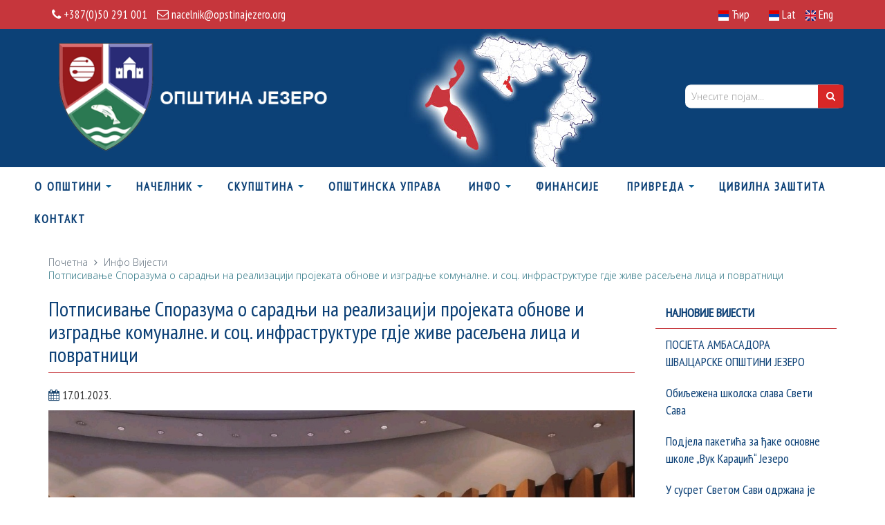

--- FILE ---
content_type: text/html; charset=UTF-8
request_url: https://www.opstinajezero.org/sr/item/n1659
body_size: 8323
content:
<!DOCTYPE html>
<html lang="en">
<head>

    <meta charset="utf-8">
    <meta http-equiv="X-UA-Compatible" content="IE=edge">
    <meta name="viewport" content="width=device-width, initial-scale=1">

        <meta property="og:url" content="https://www.opstinajezero.org/sr/potpisivanje-sporazuma-o-saradnji/o1659" />
    <meta property="og:title" content="Потписивање Споразума о сарадњи на реализацији пројеката обнове и изградње комуналне. и соц. инфраструктуре гдје живе расељена лица и повратници">
    <meta property="og:description" content="">
    <meta property="og:site_name" content="Општина Језеро, Република Српска">
    <meta property="og:image" content="https://www.opstinajezero.org/public/data/newsimages/1659/20230117_125309.jpg">

    <meta name="twitter:card" content="summary_large_image" />
    <meta name="twitter:site" content="@Општина Језеро, Република Српска" />
    <meta name="twitter:title" content="Потписивање Споразума о сарадњи на реализацији пројеката обнове и изградње комуналне. и соц. инфраструктуре гдје живе расељена лица и повратници" />
    <meta name="twitter:description" content="" />
    <meta name="twitter:image" content="https://www.opstinajezero.org/public/data/newsimages/1659/20230117_125309.jpg" />

            <title>Потписивање Споразума о сарадњи на реализацији пројеката обнове и изградње комуналне. и соц. инфраструктуре гдје живе расељена лица и повратници | Општина Језеро, Република Српска </title>
    
            <meta content="" name="description">
    
            <meta content="" name="keywords">
    
    <script src="https://use.fontawesome.com/31de244038.js"></script>
    <link href="https://www.opstinajezero.org/html/frontend/css/bootstrap.min.css" rel="stylesheet">
    <link href='https://fonts.googleapis.com/css?family=Open+Sans:300' rel='stylesheet' type='text/css'>
    <link href='https://fonts.googleapis.com/css?family=PT+Sans+Narrow' rel='stylesheet' type='text/css'>
    <!-- <link rel="stylesheet" href="https://maxcdn.bootstrapcdn.com/font-awesome/4.5.0/css/font-awesome.min.css"> -->

<link rel="stylesheet" href="https://www.opstinajezero.org/html/frontend/fancybox/source/jquery.fancybox.css?v=2.1.5" type="text/css" media="screen" />

<!--       <link href="https://www.opstinajezero.org/html/frontend/bxslider/jquery.bxslider.css" rel="stylesheet" /> -->



    <link href="https://www.opstinajezero.org/html/frontend/css/style.css" rel="stylesheet">
    <link href="https://www.opstinajezero.org/html/frontend/css/menu.css" rel="stylesheet">

     
        <link rel="stylesheet" type="text/css" href="https://www.opstinajezero.org/html/frontend/slick/slick.css"/>
    <script src="https://www.opstinajezero.org/html/frontend/slick/slick.min.js"></script>
    
  <script src="https://www.opstinajezero.org/html/frontend/js/jquery-1.11.3.min.js"></script>
    <script src="https://www.opstinajezero.org/html/frontend/js/jquery-migrate-1.2.1.min.js"></script>
<!--   
    <script src="https://www.opstinajezero.org/html/frontend/bxslider/jquery.bxslider.min.js"></script>

    <link href="https://www.opstinajezero.org/html/frontend/pages/css/style-revolution-slider.css" rel="stylesheet">
-->
    <!-- metronic revo slider styles -->
<script type="text/javascript" src="https://www.opstinajezero.org/html/frontend/fancybox/source/jquery.fancybox.pack.js?v=2.1.5"></script>
    <script type="text/javascript" src="https://www.opstinajezero.org/html/frontend/js/bootstrap.min.js"></script>
  
   <script src="https://www.opstinajezero.org/html/frontend/js/funkcije.js"></script>

<!--     <script src='https://www.google.com/recaptcha/api.js'></script>
    <script src="https://www.opstinajezero.org/js/isotope.pkgd.min.js"></script>
    <script src="https://www.opstinajezero.org/js/packery-mode.pkgd.js"></script>

    <script type="text/javascript" src="https://www.opstinajezero.org/js/jquery.themepunch.plugins.min.js"></script>
    <script type="text/javascript" src="https://www.opstinajezero.org/js/jquery.themepunch.revolution.min.js"></script>
    <script type="text/javascript" src="https://www.opstinajezero.org/html/frontend/pages/scripts/revo-slider-init.js"></script>
    <script src="https://www.opstinajezero.org/html/frontend/js/jquery-1.12.4.min.js"></script>
    -->
    
    
    <!-- SLIDER REVOLUTION 4.x CSS SETTINGS -->
<!--    <link rel="stylesheet" type="text/css" href="https://www.opstinajezero.org/css/rev/settings.css" media="screen" /> -->

        <link rel="stylesheet" href="https://www.opstinajezero.org/html/plugins/menu-fixer/menu-fixer.css">


  

     <!--   <link rel="stylesheet" type="text/css" href="https://www.opstinajezero.org/html/frontend/slick/slick.css"/>
    <script src="https://www.opstinajezero.org/html/frontend/slick/slick.min.js"></script> -->
<link href="https://www.opstinajezero.org/html/frontend/bxslider/jquery.bxslider.css" rel="stylesheet" />
 <script src="https://www.opstinajezero.org/html/frontend/bxslider/jquery.bxslider.min.js"></script>


    <style>
        #at-image-sharing-tool {
            display: none !important;
        }
    </style>
	
	
<!-- Go to www.addthis.com/dashboard to customize your tools --> 
<!-- <script type="text/javascript" src="//s7.addthis.com/js/300/addthis_widget.js#pubid=ra-4e63b5aa7c4c857a"></script> -->

	
</head>
<body>

<div class="pre-header">
        <div class="container pre-header-2">
            <div class="row">
                <!-- BEGIN TOP BAR LEFT PART -->
                <div class="col-md-6 col-sm-6 additional-shop-info">
                    <ul class="list-unstyled list-inline">
                        <li><i class="fa fa-phone"></i><span> +387(0)50 291 001</span></li>
                        <li><i class="fa fa-envelope-o"></i><span> <a href="nacelnik@opstinajezero.org">nacelnik@opstinajezero.org</a></span></li>
                    </ul>
                </div>
                <!-- END TOP BAR LEFT PART -->
                <!-- BEGIN TOP BAR MENU -->
                <div class="col-md-6 col-sm-6 additional-nav">
                    <ul class="list-unstyled list-inline pull-right">
                        
<!--
                                                                            <li><a href="https:/sr/www.opstinajezero.org/sr/item/n1659">Ћир</a></li>
                                                                                        <li><a href="https:/lat/www.opstinajezero.org/sr/item/n1659">Latinica</a></li>
                                                                                                                <li><a href="https:/en/www.opstinajezero.org/sr/item/n1659">Eng</a></li>
                                                            
                     -->           
                             <!--   <li>
                                    <i class=" large fa fa-font" data-state="2"></i>
                                    <i class="fa fa-font" data-state="1"></i>
                                    <i class="smaller fa fa-font" data-state="0"></i>
                                </li> -->




                        
                                    
                                 <!--   <div class="col-xs-7 languages clearfix "> -->
                                                                                                                                                                    

                                                                <li>
                                                                                                                        <span><img width="15" src="https://www.opstinajezero.org/public/data/languages/1/srl.png"> Ћир </span>
                                                                                                                </li>
                                                                <li>
                                                                        </li>
                                

                                                                                                            <li>
                                                                                                                                                                            <span>
                                                                                                        <a href="https://www.opstinajezero.org/lat/item/n1659" title="https://www.opstinajezero.org/lang/1/1">
                                                                                                                    <img width="15" src="https://www.opstinajezero.org/public/data/languages/1/srl.png">
                                                                                                                 Lat
                                                    </a>
                                                </span>
                                                                                                                                                                  </li>  
                                                                        <li>
                                                                                                                                                                                                                <span>
                                                <a href ="https://www.opstinajezero.org/en/item/n1659" title="https://www.opstinajezero.org/lang/2/0">
                                                                                                            <img width="15" height="15" src="https://www.opstinajezero.org/public/data/languages/2/enl.png">
                                                                                                        Eng
                                                </a>
                                            </span>
                                                                              </li>  
                                    
                    </ul>
                </div>
                <!-- END TOP BAR MENU -->
            </div>
        </div>        
    </div>
    

    <div class="first_header">
        <div class="container">
            <div class="row header_main_row">


          


                                <div class="col-lg-6 col-md-6 col-sm-6 col-xs-12">
                    <div class="top_list">
					<div id="logo">
                        <a href="http://opstinajezero.org">
                            <img src="https://www.opstinajezero.org/public/images/logoSr.png" height="92">
                        </a>
						</div>
						<!-- <div id="title-logo">
						Општина Језеро
						</div> -->
                                                                                                							                                                                        </div>
                </div>
                <!-- Split button -->
                <div class="col-lg-6 col-md-6 col-sm-6 col-xs-12 header_right pull-right">
                    <div class="row clearfix">
                        <div class="col-xs-12 clearfix">
                                


<!-- JEZIK --->
            </div>
									
					
											<!-- pretraga -->
                                  <!--  <div class="col-xs-4 col-xs-push-7 padding-right-20 clearfix"> -->
								  <div class="col-md-5 pull-right" style="padding-right:0px; margin-right:5px; margin-top:27px; ">
                                       <div class="form-group margin-bottom-0 " >
                                            <form  method="post" action="https://www.opstinajezero.org/sr/search" role="form">
                                                <input type="hidden" name="_token" value="ppZo8LgcMybvo3jgZFMxvdwYS1C3YUyZXdx2CHLr">
                                                <input type="hidden" name="limit" value="20">
                                                <!-- input type="text" name="search" class="form-control" id="search" placeholder="Унесите појам..."  -->
                                            
											
											<input type="text" name="search" class="form-control " placeholder=" Унесите појам... "  style="padding:0 0 0 5px !important; border:0!important"><span class="input-group-btn">
        <button type="submit" class="btn btn-secondary" id="submit" style="border:0!important" type="button"><i class="fa fa-search"></i></button>
											</form>
                                        </div>
										
										
                                    </div>
                               
									</div>
									<!-- kraj pretraga -->
                        </div>
                    </div>

                </div>
            </div>
        </div>
    </div>
    <div class="menu-container margin-top-0" id="menu_container">
    <div class="row menu-row">
	<div class="">
        <div class="col-sm-12 menu-col">
            <div id="cssmenu" style="text-align:center;">
            <div id="menu-button">Menu</div>
            <ul style="display: inline-block; padding: 0 30px;">
                                                <li class="has-sub ">
					<a  href="#"  class="dropdown-toggle" >
                        <!-- a href="#"  class="dropdown-toggle" data-toggle="dropdown"  -->
                            О Општини
                             <!-- <span class="caret"></span> -->                         </a>
                                                    <ul>
                                                                <li><a style="text-align:left;" href="https://www.opstinajezero.org/sr/istorija/c269">Историја</a></li>                                                                <li><a style="text-align:left;" href="https://www.opstinajezero.org/sr/geografija/c270">Географија</a></li>                                                                <li><a style="text-align:left;" href="https://www.opstinajezero.org/sr/naseljena-mjesta/c276">Насељена мјеста</a></li>                                                                <li><a style="text-align:left;" href="https://www.opstinajezero.org/sr/zanimljivosti-jezera/c277">Занимљивости</a></li>                                                                <li><a style="text-align:left;" href="https://www.opstinajezero.org/sr/galleries">Фотогалерија</a></li>                                                            </ul>
                                            </li>
                    
                                                 <li class="has-sub ">
					<a  href="#"  class="dropdown-toggle" >
                        <!-- a href="#"  class="dropdown-toggle" data-toggle="dropdown"  -->
                            Начелник
                             <!-- <span class="caret"></span> -->                         </a>
                                                    <ul>
                                                                <li><a style="text-align:left;" href="https://www.opstinajezero.org/sr/nacelnik/c290">О Начелнику</a></li>                                                                <li><a style="text-align:left;" href="https://www.opstinajezero.org/sr/zamjenik-nacelnika/c286">Замјеник начелника</a></li>                                                                <li><a style="text-align:left;" href="https://www.opstinajezero.org/sr/izvjestaji-o-radu-nacelnika/c313">Извјештај о раду начелника</a></li>                                                            </ul>
                                            </li>
                    
                                                 <li class="has-sub ">
					<a  href="#"  class="dropdown-toggle" >
                        <!-- a href="#"  class="dropdown-toggle" data-toggle="dropdown"  -->
                            Скупштина
                             <!-- <span class="caret"></span> -->                         </a>
                                                    <ul>
                                                                <li><a style="text-align:left;" href="https://www.opstinajezero.org/sr/statut-opstine/c279">Статут Општине</a></li>                                                                <li><a style="text-align:left;" href="https://www.opstinajezero.org/sr/skupstinsko-vijece-opstine-jezero/c287">Скупштинско вијеће општине језеро</a></li>                                                                <li><a style="text-align:left;" href="https://www.opstinajezero.org/sr/sastav/c281">Састав Скупштине</a></li>                                                                <li><a style="text-align:left;" href="https://www.opstinajezero.org/sr/sluzbeni-glasnici/c292">Службени Гласници</a></li>                                                            </ul>
                                            </li>
                    
                                                 <li class=" ">
					<a  href="https://www.opstinajezero.org/sr/opstinska-uprava/c295" >
                        <!-- a href="https://www.opstinajezero.org/sr/opstinska-uprava/c295"  -->
                            Општинска управа
                                                    </a>
                                            </li>
                    
                                                 <li class="has-sub ">
					<a  href="#"  class="dropdown-toggle" >
                        <!-- a href="#"  class="dropdown-toggle" data-toggle="dropdown"  -->
                            Инфо
                             <!-- <span class="caret"></span> -->                         </a>
                                                    <ul>
                                                                <li><a style="text-align:left;" href="https://www.opstinajezero.org/sr/vijesti/c60">Вијести</a></li>                                                                <li><a style="text-align:left;" href="https://www.opstinajezero.org/sr/aktivnosti/c62">Активности</a></li>                                                                <li><a style="text-align:left;" href="https://www.opstinajezero.org/sr/javni-pozivi/c293">Јавни позиви</a></li>                                                                <li><a style="text-align:left;" href="https://www.opstinajezero.org/sr/obavjestenja/c294">Обавјештења</a></li>                                                                <li><a style="text-align:left;" href="https://www.opstinajezero.org/sr/zastita-od-pozara/c330">Заштита од пожара</a></li>                                                                <li><a style="text-align:left;" href="https://www.opstinajezero.org/sr/covid-19/c304">COVID 19</a></li>                                                                <li><a style="text-align:left;" href="https://www.opstinajezero.org/sr/geoloska-istrazivanja/c328">Геоистраживања</a></li>                                                            </ul>
                                            </li>
                    
                                                 <li class=" ">
					<a  href="https://www.opstinajezero.org/sr/finansije/c291" >
                        <!-- a href="https://www.opstinajezero.org/sr/finansije/c291"  -->
                            ФИНАНСИЈЕ
                                                    </a>
                                            </li>
                    
                                                 <li class="has-sub ">
					<a  href="#"  class="dropdown-toggle" >
                        <!-- a href="#"  class="dropdown-toggle" data-toggle="dropdown"  -->
                            Привреда
                             <!-- <span class="caret"></span> -->                         </a>
                                                    <ul>
                                                                <li><a style="text-align:left;" href="https://www.opstinajezero.org/sr/poljoprivreda/c266">Пољопривреда</a></li>                                                                <li><a style="text-align:left;" href="https://www.opstinajezero.org/sr/turizam/c267">Туризам</a></li>                                                                <li><a style="text-align:left;" href="https://www.opstinajezero.org/sr/sport/c268">Спорт</a></li>                                                            </ul>
                                            </li>
                    
                                                 <li class=" ">
					<a  href="https://www.opstinajezero.org/sr/civilna-zastita/c296" >
                        <!-- a href="https://www.opstinajezero.org/sr/civilna-zastita/c296"  -->
                            Цивилна заштита
                                                    </a>
                                            </li>
                    
                                                 <li class=" ">
					<a  href="https://www.opstinajezero.org/sr/contact" >
                        <!-- a href="https://www.opstinajezero.org/sr/contact"  -->
                            Контакт
                                                    </a>
                                            </li>
                    
                         </ul>
          </div>
        </div>
	</div>	
                                                                                                                                                                                                                                                                                                            </div>
</div>

<script type="text/javascript">
    $(document).ready(function(){
        $("#menu-button").click(function(){
            var next = $(this).next();
            if(next.hasClass("open")){
                next.removeClass("open");
            }else{
                next.addClass("open");
            }
        });
    });
</script>
      

    <div class="container">
        <div class="row">
            <div class="col-xs-12">
                <ul class="breadcrumb">
                    <li><a href="https://www.opstinajezero.org">Почетна</a></li>
										<li>
                    <a href="https://www.opstinajezero.org/sr/category/c59">Инфо</a>
					</li>					
										<a href="https://www.opstinajezero.org/sr/category/c60">Вијести</a></li>
                    <!--li><a href="https://www.opstinajezero.org/sr/news">Вијести</a></li-->
                    <li class="active">
                        Потписивање Споразума о сарадњи на реализацији пројеката обнове и изградње комуналне. и соц. инфраструктуре гдје живе расељена лица и повратници
                    </li>
                </ul>
            </div>
        </div>

		        
        <div class="row">
            <div class="col-lg-9 col-md-9 col-sm-12 col-xs-12 margin-bottom-20">
                <h2>Потписивање Споразума о сарадњи на реализацији пројеката обнове и изградње комуналне. и соц. инфраструктуре гдје живе расељена лица и повратници</h2>
				<hr class="hrcolor margin-top-0">
                                    <p><i class="fa fa-calendar"></i> 17.01.2023.</p>
                				
	
	               <div class="row">
                <div class="col-sm-12 gallery-item">
                       <a href="https://www.opstinajezero.org/public/data/newsimages/1659/20230117_125309.jpg" class="fancybox" rel="group" target="_blank"><img class="img-responsive" src="https://www.opstinajezero.org/public/data/newsimages/1659/20230117_125309.jpg"></a> 
                </div>
            </div>
            <br>
		          			  
        <p>&nbsp;</p>

<p>Данас,17. јануара 2023. године у име начелнице општине Језеро Снежане Ружичић, сарадница Сузана Баришић, потписала је у Згради Парламентарне скупштине у Сарајеву Споразум о сарадњи на реализацији пројеката обнове и изградње комуналне и социјалне инфраструктуре на просторима гђе живе расељена лица и повратници из средстава за 2022.годину.</p>

<p><br />
Општини Језеро одобрена су средства од стране Комисије за избјеглице и расељена лица БиХ у износу од 25.000,00 КМ која су намијењена за асфалтирање дијела локалног пута у мјесту Присоје.</p>

<p>Сврха потписивања овог Споразума је постизање имплементације пројеката обнове и изградње комуналне и социјалне инфраструктуре, а чију имплементацију ће вршити изабрани градови,општине и Брчко дистрикт БиХ.</p>

<p>&nbsp;</p>

<p><img alt="" src="https://www.opstinajezero.org/public/data/images/news/20230117_125258.jpg" style="height:900px; width:663px" /><img alt="" src="https://www.opstinajezero.org/public/data/images/news/20230117_125233.jpg" style="height:800px; width:600px" />...</p>

            <div class="row mini_slider_row">
                                                
                            









	
            </div>
</div>

    <div class="col-lg-3 col-md-3 col-sm-12 col-xs-12">
    
               <!--  <ul class="nav sidebar-categories margin-bottom-40">
            <li class="margin-left-0">
                <a href="https://www.opstinajezero.org/sr/poslovna-podrska/c11">Пословна подршка</a>
            </li>
            <li class="margin-left-10">
                <a href="https://www.opstinajezero.org/sr/registracija-poslovnih-subjekata/c86">Регистрација пословних субјеката</a>
            </li>
            <li class="margin-left-10">
                <a href="https://www.opstinajezero.org/sr/poslovna-infrastruktura/c69">Пословна инфраструктура</a>
            </li>
            <li class="margin-left-10">
                <a href="https://www.opstinajezero.org/sr/investicione-usluge-preduzecima/p9">Инвестиционе услуге</a>
            </li>
            <li class="margin-left-10">
                <a href="https://www.opstinajezero.org/sr/preduzetnicki-portal/c74">Предузетнички портал</a>
            </li>
            <li class="margin-left-10 active">
                <a href="https://www.opstinajezero.org/sr/consultants">Мрежа консултаната</a>
            </li>
        </ul> -->
         
    
            <div class="row margin-top-40">
                </div>
    	
	        	 <div class="row">
		<div class="col-md-12 margin-bottom-20">
			<ul class="nav sidebar-categories">
				<li class="margin-left-0 parent-item"><a href="#" >Најновије вијести</a></li>                   
								<li><a href="https://www.opstinajezero.org/sr/posjeta-ambasadora-svajcarske-opstini/n2305">ПОСЈЕТА АМБАСАДОРА ШВАЈЦАРСКЕ ОПШТИНИ ЈЕЗЕРО</a></li>
								<li><a href="https://www.opstinajezero.org/sr/obiljezena-skolska-slava-sveti/n2303">Обиљежена школска слава Свети Сава </a></li>
								<li><a href="https://www.opstinajezero.org/sr/podjela-paketica-za-/n2304">Подјела пакетића за ђаке oсновне школе &bdquo;Вук Караџић&ldquo; Језеро</a></li>
								<li><a href="https://www.opstinajezero.org/sr/u-susret-svetom-savi/n2302">У сусрет Светом Сави одржана је презентација под називом &bdquo;Светосавље и kосовски завјет данас&ldquo;</a></li>
								<li><a href="https://www.opstinajezero.org/sr/odobrena-sredstva-za-nabavku/n2301">Одобрена средства за набавку грађевинског пакета породици Нишић</a></li>
							</ul>
	    </div>
     </div>
    		
    
    

            
        	
	
	
        	
		
	<!-- 
		$category kod novosti nije seteovan - pravi problem kod pojedinacne novosti 
		zato postavljen uslov isset($category)
	-->	

	 	 
	
</div>

	</div>

</div>


<!-- BEGIN PAGE LEVEL JAVASCRIPTS (REQUIRED ONLY FOR CURRENT PAGE) -->

<script type="text/javascript">
$(document).ready(function(){
  $('.slider1').slick({
    slidesToShow: 5,
    slidesToScroll: 1,
    autoplay: true,
    autoplaySpeed: 2000,
    arrows: false,
    responsive: [
    {
      breakpoint: 1560,
      settings: {
        slidesToShow: 4,
        slidesToScroll: 1,
        
      }
    },
    {
      breakpoint: 1260,
      settings: {
        slidesToShow: 3,
        slidesToScroll: 2,
        autoplaySpeed: 3000,
      }
    },
    {
      breakpoint: 930,
      settings: {
        slidesToShow: 2,
        slidesToScroll: 2,
        autoplaySpeed: 2000,
      }
    },
    {
      breakpoint: 660,
      settings: {
        slidesToShow: 1,
        slidesToScroll: 1,
        autoplaySpeed: 1500,
      }
    },
    ]
  });
});
</script>

	
 
	<!-- BEGIN PRE-FOOTER -->
    <div class="pre-footer">
      <div class="container">

          <!-- BEGIN BOTTOM CONTACTS -->
          <div class="col-md-4 col-sm-4 pre-footer-col">
            <h2>Општина Језеро, Република Српска</h2>
            <address class="margin-bottom-40">
              21. новембра<br>
              Општина Језеро<br>
			  Телефон: +387(0)50 291 001<br>
              Факс: +387(0)50 291 002<br>
              Email: <a href="nacelnik@opstinajezero.org">nacelnik@opstinajezero.org</a><br>
                            	              	              	 	<a href="skupstina@opstinajezero.org">skupstina@opstinajezero.org</a>
             	                             	              	              	 	<a href=""></a>
             	                             	              	              	 	<a href=""></a>
             	               
            </address>
          </div> 
          <!-- END BOTTOM CONTACTS -->

          <!-- BEGIN TWITTER BLOCK --> 
		  	 		  	 			  	 		<div class="col-md-2 col-sm-4 pre-footer-col">
          		          			<a href=""><h2 class="margin-bottom-20">...</h2></a>
          								
					<ul style="margin-left: 0px;list-style:none;padding-left: 1px;">
          				
          			               		<li><a href="https://www.opstinajezero.org/sr/javne-nabavke/c265"> Јавне набавке </a></li>
               	               		<li><a href="https://www.opstinajezero.org/sr/vazni-telefoni/c284"> Важни телфони </a></li>
               	                         		</ul>
          	</div>
          			  	 		<div class="col-md-2 col-sm-4 pre-footer-col">
          		          			<a href=""><h2 class="margin-bottom-20">Пројекти</h2></a>
          								
					<ul style="margin-left: 0px;list-style:none;padding-left: 1px;">
          				
          			               		<li><a href="https://www.opstinajezero.org/sr/aktuelni-projekti/c110"> Актуелни пројекти </a></li>
               	               		<li><a href="https://www.opstinajezero.org/sr/realizovani-projekti/c111"> Реализовани пројекти </a></li>
               	                         		</ul>
          	</div>
          			  	 		<div class="col-md-2 col-sm-4 pre-footer-col">
          		          			<a href=""><h2 class="margin-bottom-20">Документи</h2></a>
          								
					<ul style="margin-left: 0px;list-style:none;padding-left: 1px;">
          				
          			               		<li><a href="https://www.opstinajezero.org/sr/dokumenti/c103"> Стратегија развоја општине Језеро </a></li>
               	               		<li><a href="https://www.opstinajezero.org/sr/dokumenti/c103"> Одлука о комуналном реду </a></li>
               	                         		</ul>
          	</div>
          			  	 		<div class="col-md-2 col-sm-4 pre-footer-col">
          		          			<a href=""><h2 class="margin-bottom-20">Корисни линкови</h2></a>
          								
					<ul style="margin-left: 0px;list-style:none;padding-left: 1px;">
          				
          			               		<li><a href="http://www.vladars.net"> Влада Републике Српске </a></li>
               	               		<li><a href="http://www.narodnaskupstinars.net"> Народна скупштина Републике Српске </a></li>
               	                         		</ul>
          	</div>
          			  	 		
          <!-- END TWITTER BLOCK -->
      </div>

   </div>
   
    <!-- END PRE-FOOTER -->

    <!-- BEGIN FOOTER -->
    <div class="footer">
      <div class="container">
        <div class="row">
          <!-- BEGIN COPYRIGHT -->
          <div class="col-md-8 col-sm-8 footer_links padding-top-10">
             
			&copy; 2017  Општина Језеро, Република Српска 
			&nbsp;&nbsp;<a href="javascript:;">Политика приватности</a> | <a href="javascript:;">Услови коришћења</a> | 
			<a href="http://www.bitlab.rs/" target="_blank">Веб развој: БитЛаб</a><!-- ALL Rights Reserved. <a href="javascript:;">Privacy Policy</a> | <a href="javascript:;">Terms of Service</a> -->
          </div>
          <!-- END COPYRIGHT -->
                  <div class="col-md-4 col-sm-4">				  
				  
				<!--	<form role="form" method="post" action="https://www.opstinajezero.org/subscribe">
						<input type="hidden" name="_token" value="ppZo8LgcMybvo3jgZFMxvdwYS1C3YUyZXdx2CHLr">
							<div class="col-md-3">
								<div class="form-group">
									<input type="email"  name="email" class="form-control" id="newsletter_email" placeholder="Е - пошта">
								</div>
							</div>
							<div class="col-md-3">
								<div class="form-group">
									<input class="form-control" id="newsletter_email" name="name" type="text" placeholder="Име">
								</div>
							</div>
							<div class="col-sm-2">
								<div class="form-group">
									<button type="submit" class="btn btn-default" id="newsletter_submit">Претплати се</button>
								</div>
							</div>
					</form>
				 --> 
            <ul class="social-footer list-unstyled list-inline pull-right padding-top-10">
            <!--  <li><a href="javascript:;"><i class="fa fa-facebook"></i></a></li>
              <li><a href="javascript:;"><i class="fa fa-google-plus"></i></a></li>
              <li><a href="javascript:;"><i class="fa fa-dribbble"></i></a></li>
              <li><a href="javascript:;"><i class="fa fa-linkedin"></i></a></li>
              <li><a href="javascript:;"><i class="fa fa-twitter"></i></a></li>
              <li><a href="javascript:;"><i class="fa fa-skype"></i></a></li>
              <li><a href="javascript:;"><i class="fa fa-github"></i></a></li>
              <li><a href="javascript:;"><i class="fa fa-youtube"></i></a></li>
              <li><a href="javascript:;"><i class="fa fa-dropbox"></i></a></li> -->
			  
			   <li><a href="https://www.opstinajezero.org/rss?sr"
			   target="_blank" title="RSS Feed"><i class="fa fa-rss" style="font-size: 23px;" aria-hidden="true"></i></a></li>
               <li><a href="#" id="bookmark-link" title="Bookmark This Page"><i class="fa fa-star" aria-hidden="true" 
			   style="font-size: 23px;"></i></a></li>
            </ul>  
          </div>
        </div>
      </div>
    </div>
    <!-- END FOOTER -->
	
    <script type="text/javascript">
        var fontChanger = {
            state: 1,
            url: "",
            change: function(a){
                if (this.state!=a || (a>=0 && a<=2)) {
                    switch(a){
                        case 0:
                            this.state=a;
                            this.url="https://www.opstinajezero.org/html/frontend/layout/css/customSmallFont.css";
                            break;
                        case 1:
                            this.state=a;
                            this.url="";
                            break;
                        case 2:
                            this.state=a;
                            this.url="https://www.opstinajezero.org/html/frontend/layout/css/customBigFont.css";
                            break;
                        default:
                            console.log("Inapropriate index");
                    }
                    if(this.state!=1)
                    {
                        if (document.getElementById('fontChanger') != null)
                        {
                            document.getElementById('fontChanger').remove();
                        }
                        var plugin = document.createElement('link');
                        with(plugin)
                        {
                            id='fontChanger';
                            rel='stylesheet';
                            href=this.url;
                        }
                        document.head.appendChild(plugin);
                    } else if (document.getElementById('fontChanger')!=null)
                    {
                        document.getElementById('fontChanger').remove();
                    }
                    sessionStorage.fonts = this.state;
                }
            }
        }
        jQuery(document).ready(function() {
            // Layout.init();
            // Layout.initOWL();

            //RevosliderInit.initRevoSlider();
            //Layout.initTwitter();
            //Layout.initFixHeaderWithPreHeader(); /* Switch On Header Fixing (only if you have pre-header) */
            //Layout.initNavScrolling();

/*
            $(".newsletter_container .submit").click(function(){
                $.ajax({
                    url: "https://www.opstinajezero.org/subscribe",
                    type: "post",
                    data: {name : $(".newsletter_container .name").val(), email : $(".newsletter_container .email").val(), _token : "ppZo8LgcMybvo3jgZFMxvdwYS1C3YUyZXdx2CHLr"}
                }).done(function(e){
                    alert("Uspješan unos.");
                    location.reload();
                });
            });
*/

            if (typeof sessionStorage.fonts != "undefined") {
                var index = parseInt(sessionStorage.fonts);
                fontChanger.change(index);
            };

            $('.fa.fa-font').click(function(){
                var state = this.getAttribute('data-state');
                state = parseInt(state);
                fontChanger.change(state);
            });
        });
        $(document).ready(function(){
            $grid = $('.grid');
            $grid.isotope({
                itemSelector: '.grid-item',
//                    layoutMode: 'masonryHorizontal'
                layoutMode: 'packery'
//                    layoutMode: 'cellsByColumn'
//                    layoutMode: 'cellsByRow'
//                    layoutMode: 'fitColumns'
//                    layoutMode: 'horizontal'
            });
            setInterval(function () {
                $grid.isotope({layoutMode: 'packery'});
            }, 350);

        });
//        $(document).ready(function(){
//            $(".header_left .top_list").hover(function(){
//                $(this).find('ul').slideDown("fast");
//            },function(){
//                $(this).find('ul').slideUp("fast");
//            });
//        });
    </script>
	
	<script>
  (function(i,s,o,g,r,a,m){i['GoogleAnalyticsObject']=r;i[r]=i[r]||function(){
  (i[r].q=i[r].q||[]).push(arguments)},i[r].l=1*new Date();a=s.createElement(o),
  m=s.getElementsByTagName(o)[0];a.async=1;a.src=g;m.parentNode.insertBefore(a,m)
  })(window,document,'script','https://www.google-analytics.com/analytics.js','ga');

  ga('create', 'UA-12155236-44', 'auto');
  ga('send', 'pageview');

</script>
  

<script src="https://www.opstinajezero.org/html/plugins/menu-fixer/menu-fixer.js"></script>

<!--
<script>
    $(document).ready(function () {
        RevosliderInit.initRevoSlider();
        MenuFixer();
    });
</script>
-->

<script>
    var _gaq = _gaq || [];
    _gaq.push(['_setAccount', 'UA-1965499-1']);
    _gaq.push(['_trackPageview']);

    (function() {
      var ga = document.createElement('script'); ga.type = 'text/javascript'; ga.async = true;
      ga.src = ('https:' == document.location.protocol ? 'https://ssl' : 'http://www') + '.google-analytics.com/ga.js';
      var s = document.getElementsByTagName('script')[0]; s.parentNode.insertBefore(ga, s);
    })();
  </script>

</body>
</html>

--- FILE ---
content_type: application/javascript
request_url: https://www.opstinajezero.org/html/frontend/js/funkcije.js
body_size: 1257
content:
/* // koristilo se kod pretrage
$(document).ready(function(){
    $(".header_right #submit").click(function(){
        $(".header_right input#search").animate({width: "toggle"}, "fast");
    });
});
*/
$(document).ready(function() {
	$(".fancybox").fancybox();
});

$(document).ready(function(){
   $('.bxslider').bxSlider({
   		mode: 'horizontal',
		captions: true,
		auto: true,
		autoControls: true,
		adaptiveHeight: true
   });
});

jQuery("#menu_container").wrap("<div class='menu-holder'></div>");
var hh = jQuery("#menu_container").outerHeight();
jQuery(".menu-holder").outerHeight(hh);
jQuery(window).scroll(function(){
  var scroll = $(window).scrollTop();
  var preHeight = $(".pre-header").outerHeight(true);
  var mainHeader = $(".first_header").outerHeight(true);
  if (scroll > preHeight + mainHeader) {
    $("#menu_container").addClass("is-fixed");
  }
  else {
    $("#menu_container").removeClass("is-fixed");
  }
});


// $(document).ready(function(){
//     $("#submit").click(function(){
//         $("input#search").animate({width: "toggle"}, "fast");
//     });
// });

// Bookmark Page Action START

$(document).ready(function (event) {


	$('#bookmark-link').click(function () {
		var bookmarkURL = window.location.href;
		var bookmarkTitle = document.title;

		if ('addToHomescreen' in window && window.addToHomescreen.isCompatible) {
			// Mobile browsers
			addToHomescreen({ autostart: false, startDelay: 0 }).show(true);
		} else if (window.sidebar && window.sidebar.addPanel) {
			// Firefox version < 23
			window.sidebar.addPanel(bookmarkTitle, bookmarkURL, '');
		} else if ((window.sidebar && /Firefox/i.test(navigator.userAgent)) || (window.opera && window.print)) {
			// Firefox version >= 23 and Opera Hotlist
			$(this).attr({
				href: bookmarkURL,
				title: bookmarkTitle,
				rel: 'sidebar'
			}).off(e);
			return true;
		} else if (window.external && ('AddFavorite' in window.external)) {
			// IE Favorite
			window.external.AddFavorite(bookmarkURL, bookmarkTitle);
		} else {
			// Other browsers (mainly WebKit - Chrome/Safari)
			alert('Press ' + (/Mac/i.test(navigator.userAgent) ? 'Cmd' : 'Ctrl') + '+D to bookmark this page.');
		}

		return false;
	});
});

// Bookmark Page Action END

// Iframe Height START

// function getDocHeight(doc) {
// 	doc = doc || document;
// 	// stackoverflow.com/questions/1145850/
// 	var body = doc.body, html = doc.documentElement;
// 	var height = Math.max( body.scrollHeight, body.offsetHeight,
// 		html.clientHeight, html.scrollHeight, html.offsetHeight );
// 	return height;
// }

function setIframeHeight() {
	var iFrameID = document.getElementById('iframe-survey');
	console.log(iFrameID);
	if(iFrameID) {
		// here you can make the height, I delete it first, then I make it again
		iFrameID.height = "";
		iFrameID.height = iFrameID.contentWindow.document.body.scrollHeight + "px";
	}
}

// Iframe Height END

// Menu Bar Positioning START
//
// $(window).on('scroll', function() {
// 	var scrollTop = $(this).scrollTop();
//
// 	$('.menu-container').each(function() {
// 		var topDistance = $(this).offset().top;
// 		var position = $(this).css('position');
//
// 		if ( topDistance < scrollTop && position != 'fixed') {
// 			console.log('TOP');
// 			$(this).css({
// 				position: 'fixed',
// 				top: '0'
// 			});
// 		} else if (topDistance < scrollTop && position == 'fixed') {
// 			$(this).css({
// 				position: 'initial',
// 				top: '0'
// 			});
// 		}
// 	});
// });

// Menu Bar Positioning END

// Gallery Pictures Height START
//
// $(document).ready(function () {
// 	$('.resizable-wrapper').each(function () {
// 		var imgHeight = $(this).find('img').height();
// 		$(this).height(imgHeight);
// 	});
// });

// Gallery Pictures Height END
